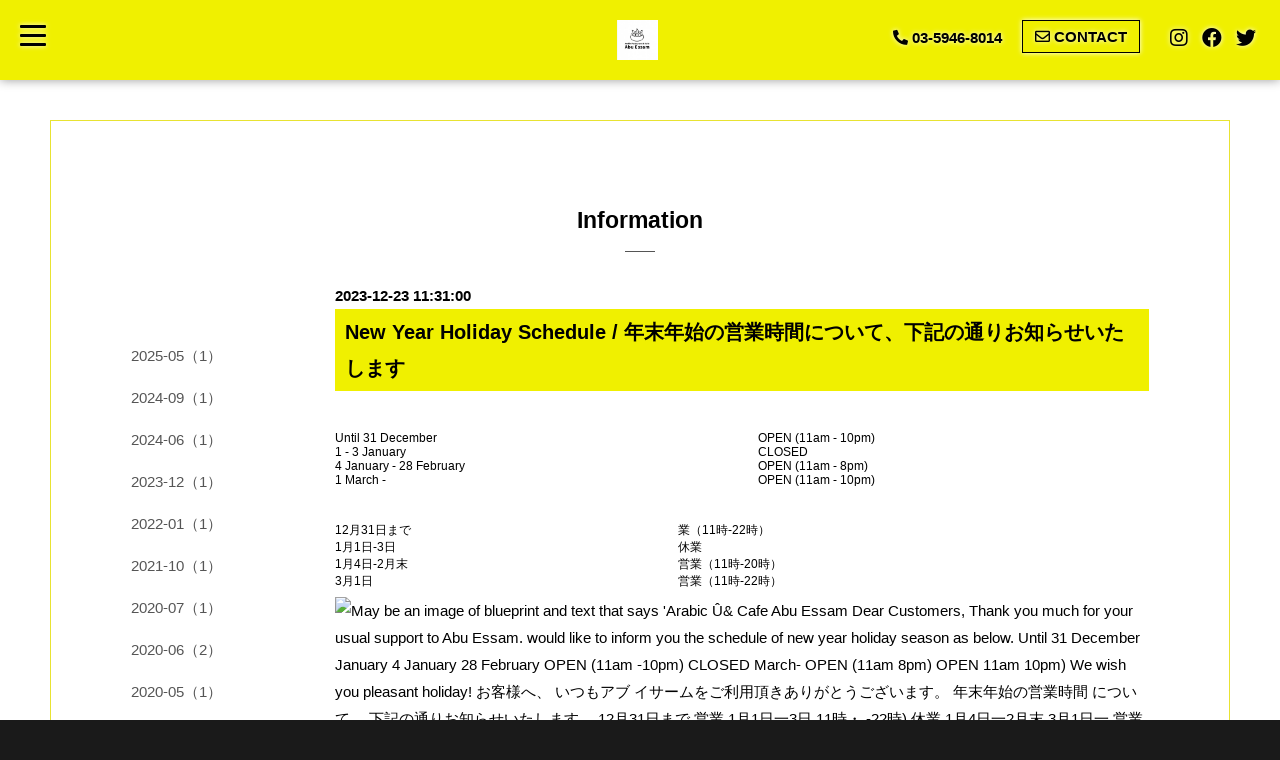

--- FILE ---
content_type: text/html; charset=utf-8
request_url: https://abuessam.jp/info/5505082
body_size: 5194
content:
<!DOCTYPE html>
<html xmlns="http://www.w3.org/1999/xhtml" xml:lang="ja" lang="ja">
<head>
<!-- Global site tag (gtag.js) - Google Analytics -->
<script async src="https://www.googletagmanager.com/gtag/js?id=UA-163139373-1"></script>
<script>
  window.dataLayer = window.dataLayer || [];
  function gtag(){dataLayer.push(arguments);}
  gtag('js', new Date());

  gtag('config', 'UA-163139373-1');
</script>
  <!-- Blackboard: ver.202001310000 -->
  <meta charset="utf-8">
  <title>New Year Holiday Schedule / 年末年始の営業時間について、下記の通りお知らせいたします - Arabic Restaurant &amp; Cafe Abu Essam（アブイサーム）</title>
  <meta name="viewport" content="width=device-width, initial-scale=1, maximum-scale=1, user-scalable=yes">

  <meta name="description" content="Until 31 DecemberOPEN (11am - 10pm)1 - 3 JanuaryCLOSED4 January - 28 FebruaryOPEN (11am - 8pm)1 March -OPEN (11am - 10pm)12月31日まで業（11時-22時）1月1日-3...">
  <meta name="keywords" content="Arabic Cafe &amp;amp;amp;amp;amp;amp;amp;amp;amp;amp;amp;amp;amp;amp; Deli Abu Essam">

  <meta property="og:title" content="New Year Holiday Schedule / 年末年始の営業時間について、下記の通りお知らせいたします">
  <meta property="og:image" content="https://cdn.goope.jp/157630/210419221559kakg.jpg">
  <meta property="og:site_name" content="Arabic Restaurant &amp; Cafe Abu Essam（アブイサーム）">
  
  <link rel="alternate" type="application/rss+xml" title="Arabic Restaurant &amp; Cafe Abu Essam（アブイサーム） / RSS" href="/feed.rss">

  <link rel="stylesheet" href="/style.css?635622-1649948576">
  <link rel="stylesheet" href="/css/font-awesome/css/font-awesome.min.css">
  <link rel="stylesheet" href="/assets/slick/slick.css">
  <link rel="stylesheet" href="//fonts.googleapis.com/css?family=Montserrat:700">
  <link rel="stylesheet" href="//fonts.googleapis.com/css?family=Lobster">
  <link rel="stylesheet" href="/assets/drawer/drawer.min.css">

  <script src="/assets/jquery/jquery-3.4.1.min.js"></script>
  <script src="/assets/jquery/jquery-migrate-3.1.0.min.js"></script>
  <script src="/assets/clipsquareimage/jquery.clipsquareimage.js"></script>
  <script src="https://kit.fontawesome.com/f1bfecf984.js" crossorigin="anonymous"></script>
</head>

<body id="info">

  <!-- #container -->
  <div id="container">

    <!-- #wrap_slider -->
    <div id="wrap_slider">

      <!-- #header -->
      <div id="header">
        <div class="header_inner">
          <div class="header_title">
            <div class="title_area">
              <h1>
                <a href="https://abuessam.jp"><img src='//cdn.goope.jp/157630/210419221559kakg_l.jpg' alt='Arabic Restaurant &amp; Cafe Abu Essam（アブイサーム）' /></a>
              </h1>
            </div>
          </div>
          <div class="header_left">
            <!-- slide_navi -->
            <div class="drawer drawer-left">
              <!-- ハンバーガーボタン -->
              <button class="drawer-toggle drawer-hamburger">
                  <span class="sr-only">toggle navigation</span>
                  <span class="drawer-hamburger-icon"></span>
              </button>
              <div class="drawer-main drawer-default">
                <nav class="drawer-nav" role="navigation">
                  
                  <ul class="nav drawer-nav-list">
                    <li>
                      <a href="/"  class="footer_navi_top fade">
                        Top
                      </a>
                    </li>
                  </ul>
                  
                  <ul class="nav drawer-nav-list">
                    <li>
                      <a href="/recruit"  class="footer_navi_recruit fade">
                        求人ページ
                      </a>
                    </li>
                  </ul>
                  
                  <ul class="nav drawer-nav-list">
                    <li>
                      <a href="/menu"  class="footer_navi_menu fade">
                        Menu
                      </a>
                    </li>
                  </ul>
                  
                  <ul class="nav drawer-nav-list">
                    <li>
                      <a href="/info"  class="footer_navi_info active fade">
                        Information
                      </a>
                    </li>
                  </ul>
                  
                  <ul class="nav drawer-nav-list">
                    <li>
                      <a href="/about"  class="footer_navi_about fade">
                        Shop
                      </a>
                    </li>
                  </ul>
                  
                  <ul class="nav drawer-nav-list">
                    <li>
                      <a href="/staff"  class="footer_navi_staff fade">
                        Staff
                      </a>
                    </li>
                  </ul>
                  
                  <ul class="nav drawer-nav-list">
                    <li>
                      <a href="/contact"  class="footer_navi_contact fade">
                        Contact
                      </a>
                    </li>
                  </ul>
                  
                  <ul class="nav drawer-nav-list">
                    <li>
                      <a href="/reservation"  class="footer_navi_reservation fade">
                        予約
                      </a>
                    </li>
                  </ul>
                  
                </nav>
              </div>
              <section class="drawer-overlay">
              <!-- コンテンツ部分 -->
              </section>
            </div>
            <!-- /slide_navi -->
          </div>
          <div class="header_right">
            <ul class="tel_mail">
              <li class="shop_tel tel_area tel_number"><i class="fas fa-phone-alt"></i>03-5946-8014</li>
              <a href="https://abuessam.jp/contact"><li class="button_base mail_area turnover"><i class="fa fa-envelope-o"></i>CONTACT</li></a>
              <a href="https://www.instagram.com/abuessam136/" target="_blank"><li class="instagram_icon"><i class="fab fa-instagram"></i></li></a>
              <a href="https://www.facebook.com/AbuEssam136/" target="_blank"><li class="facebook_icon"><i class="fab fa-facebook"></i></li></a>             
             <a href="https://www.twitter.com/AEssam136" target="_blank"><li class="twitter_icon"><i class="fab fa-twitter"></i></li></a>
            </ul>
          </div>
        </div>
      </div>
      <!-- /#header -->

      <div class="site_title fadeIn">
        <h1>
          <a class="shop_sitename" href="https://abuessam.jp"><img src="https://cdn.goope.jp/157630/200225020504-5e5402404c8da.png" alt="Arabic Cafe & Deli Abu Essam" class="top_title"></a>
        </h1>
        <span class="site_description">アラブの軽食を楽しめるカフェ「アブ・イサーム」です。<br />
ケバブサンド、ファラフェルサンドなど、ご注文いただいてから<br />
お作りいたします。ドリンク、スイーツだけでホッと一息<br />
休憩していただくのも大歓迎。<br />
神楽坂散策の途中にぜひお立ち寄りください。<br />
<br />
通常メニューは営業時間内いつでもOK。<br />
ディナーは事前予約をお願いしております。</span>
        <!-- <a href="/free/virus" class="button_a mt30">新型コロナウィルス感染拡大防止について</a> -->
        <span class="scroll_icon">
          <a href="#welcome_area">
            <i class="fa fa-angle-down"></i>
          </a>
        </span>
      </div>

      <div class="caption_replace">
        <span class="caption_txt_replace">
        </span>
      </div>

      

    </div>
    <!-- /#wrap_slider -->

    <!-- #contents_box -->
    <div id="contents_box">
      <!-- #content -->
      <div id="content">
        <!-- #contents_inner -->
        <div id="contents_inner">

          <!----------------------------------------------

            ページ：トップ

          ---------------------------------------------->
          


          <!----------------------------------------------

            ページ：インフォメーション

          ---------------------------------------------->

          
          <div id="info">
            <h2>Information<div></div></h2>
            <!-- clear -->
            <div class="clear">
              <!-- main_inner -->
              <div class="main_inner">
                <div class="info_area">
                  <div class="autopagerize_page_element">
                    
                    <div class="info_body">
                      <h4>2023-12-23 11:31:00</h4>
                      <h3>
                        <a href="/info/5505082">New Year Holiday Schedule / 年末年始の営業時間について、下記の通りお知らせいたします</a>
                      </h3>
                      <div class="textfield">
                        <div class="photo">
                          
                        </div>
                        <div class="textfield">
                        <table cellspacing="0" cellpadding="0" width="309" height="51">
<tbody>
<tr>
<td valign="top">
<p class="p1" style="margin: 0px; font-variant-numeric: normal; font-variant-east-asian: normal; font-variant-alternates: normal; font-kerning: auto; font-optical-sizing: auto; font-feature-settings: normal; font-variation-settings: normal; font-variant-position: normal; font-stretch: normal; font-size: 12px; line-height: normal; font-family: Helvetica;">Until 31 December</p>
</td>
<td valign="top">
<p class="p1" style="margin: 0px; font-variant-numeric: normal; font-variant-east-asian: normal; font-variant-alternates: normal; font-kerning: auto; font-optical-sizing: auto; font-feature-settings: normal; font-variation-settings: normal; font-variant-position: normal; font-stretch: normal; font-size: 12px; line-height: normal; font-family: Helvetica;">OPEN (11am - 10pm)</p>
</td>
<td valign="top">
<p class="p2" style="margin: 0px; font-variant-numeric: normal; font-variant-east-asian: normal; font-variant-alternates: normal; font-kerning: auto; font-optical-sizing: auto; font-feature-settings: normal; font-variation-settings: normal; font-variant-position: normal; font-stretch: normal; font-size: 12px; line-height: normal; font-family: Helvetica; min-height: 14px;">&nbsp;</p>
</td>
</tr>
<tr>
<td valign="top">
<p class="p1" style="margin: 0px; font-variant-numeric: normal; font-variant-east-asian: normal; font-variant-alternates: normal; font-kerning: auto; font-optical-sizing: auto; font-feature-settings: normal; font-variation-settings: normal; font-variant-position: normal; font-stretch: normal; font-size: 12px; line-height: normal; font-family: Helvetica;">1 - 3 January</p>
</td>
<td valign="top">
<p class="p1" style="margin: 0px; font-variant-numeric: normal; font-variant-east-asian: normal; font-variant-alternates: normal; font-kerning: auto; font-optical-sizing: auto; font-feature-settings: normal; font-variation-settings: normal; font-variant-position: normal; font-stretch: normal; font-size: 12px; line-height: normal; font-family: Helvetica;">CLOSED</p>
</td>
<td valign="top">
<p class="p2" style="margin: 0px; font-variant-numeric: normal; font-variant-east-asian: normal; font-variant-alternates: normal; font-kerning: auto; font-optical-sizing: auto; font-feature-settings: normal; font-variation-settings: normal; font-variant-position: normal; font-stretch: normal; font-size: 12px; line-height: normal; font-family: Helvetica; min-height: 14px;">&nbsp;</p>
</td>
</tr>
<tr>
<td valign="top">
<p class="p1" style="margin: 0px; font-variant-numeric: normal; font-variant-east-asian: normal; font-variant-alternates: normal; font-kerning: auto; font-optical-sizing: auto; font-feature-settings: normal; font-variation-settings: normal; font-variant-position: normal; font-stretch: normal; font-size: 12px; line-height: normal; font-family: Helvetica;">4 January - 28 February</p>
</td>
<td valign="top">
<p class="p1" style="margin: 0px; font-variant-numeric: normal; font-variant-east-asian: normal; font-variant-alternates: normal; font-kerning: auto; font-optical-sizing: auto; font-feature-settings: normal; font-variation-settings: normal; font-variant-position: normal; font-stretch: normal; font-size: 12px; line-height: normal; font-family: Helvetica;">OPEN (11am - 8pm)</p>
</td>
<td valign="top">
<p class="p2" style="margin: 0px; font-variant-numeric: normal; font-variant-east-asian: normal; font-variant-alternates: normal; font-kerning: auto; font-optical-sizing: auto; font-feature-settings: normal; font-variation-settings: normal; font-variant-position: normal; font-stretch: normal; font-size: 12px; line-height: normal; font-family: Helvetica; min-height: 14px;">&nbsp;</p>
</td>
</tr>
<tr>
<td valign="top">
<p class="p1" style="margin: 0px; font-variant-numeric: normal; font-variant-east-asian: normal; font-variant-alternates: normal; font-kerning: auto; font-optical-sizing: auto; font-feature-settings: normal; font-variation-settings: normal; font-variant-position: normal; font-stretch: normal; font-size: 12px; line-height: normal; font-family: Helvetica;">1 March -</p>
</td>
<td colspan="2" valign="top">
<p class="p1" style="margin: 0px; font-variant-numeric: normal; font-variant-east-asian: normal; font-variant-alternates: normal; font-kerning: auto; font-optical-sizing: auto; font-feature-settings: normal; font-variation-settings: normal; font-variant-position: normal; font-stretch: normal; font-size: 12px; line-height: normal; font-family: Helvetica;">OPEN (11am - 10pm)</p>
</td>
</tr>
</tbody>
</table>
<p>&nbsp;</p>
<table cellspacing="0" cellpadding="0" width="383" height="71">
<tbody>
<tr>
<td valign="top">
<p class="p1" style="margin: 0px; font-variant-numeric: normal; font-variant-east-asian: normal; font-variant-alternates: normal; font-kerning: auto; font-optical-sizing: auto; font-feature-settings: normal; font-variation-settings: normal; font-variant-position: normal; font-stretch: normal; font-size: 12px; line-height: normal; font-family: Helvetica;">12月31日まで</p>
</td>
<td valign="top">
<p class="p1" style="margin: 0px; font-variant-numeric: normal; font-variant-east-asian: normal; font-variant-alternates: normal; font-kerning: auto; font-optical-sizing: auto; font-feature-settings: normal; font-variation-settings: normal; font-variant-position: normal; font-stretch: normal; font-size: 12px; line-height: normal; font-family: Helvetica;">業（11時-22時）</p>
</td>
</tr>
<tr>
<td valign="top">
<p class="p1" style="margin: 0px; font-variant-numeric: normal; font-variant-east-asian: normal; font-variant-alternates: normal; font-kerning: auto; font-optical-sizing: auto; font-feature-settings: normal; font-variation-settings: normal; font-variant-position: normal; font-stretch: normal; font-size: 12px; line-height: normal; font-family: Helvetica;">1月1日-3日</p>
</td>
<td valign="top">
<p class="p1" style="margin: 0px; font-variant-numeric: normal; font-variant-east-asian: normal; font-variant-alternates: normal; font-kerning: auto; font-optical-sizing: auto; font-feature-settings: normal; font-variation-settings: normal; font-variant-position: normal; font-stretch: normal; font-size: 12px; line-height: normal; font-family: Helvetica;">休業</p>
</td>
</tr>
<tr>
<td valign="top">
<p class="p1" style="margin: 0px; font-variant-numeric: normal; font-variant-east-asian: normal; font-variant-alternates: normal; font-kerning: auto; font-optical-sizing: auto; font-feature-settings: normal; font-variation-settings: normal; font-variant-position: normal; font-stretch: normal; font-size: 12px; line-height: normal; font-family: Helvetica;">1月4日-2月末</p>
</td>
<td valign="top">
<p class="p1" style="margin: 0px; font-variant-numeric: normal; font-variant-east-asian: normal; font-variant-alternates: normal; font-kerning: auto; font-optical-sizing: auto; font-feature-settings: normal; font-variation-settings: normal; font-variant-position: normal; font-stretch: normal; font-size: 12px; line-height: normal; font-family: Helvetica;">営業（11時-20時）</p>
</td>
</tr>
<tr>
<td valign="top">
<p class="p1" style="margin: 0px; font-variant-numeric: normal; font-variant-east-asian: normal; font-variant-alternates: normal; font-kerning: auto; font-optical-sizing: auto; font-feature-settings: normal; font-variation-settings: normal; font-variant-position: normal; font-stretch: normal; font-size: 12px; line-height: normal; font-family: Helvetica;">3月1日</p>
</td>
<td valign="top">
<p class="p1" style="margin: 0px; font-variant-numeric: normal; font-variant-east-asian: normal; font-variant-alternates: normal; font-kerning: auto; font-optical-sizing: auto; font-feature-settings: normal; font-variation-settings: normal; font-variant-position: normal; font-stretch: normal; font-size: 12px; line-height: normal; font-family: Helvetica;">営業（11時-22時）</p>
</td>
</tr>
</tbody>
</table>
<p><img src="https://scontent-ord5-2.xx.fbcdn.net/v/t39.30808-6/411231337_18011762018103324_2942669215224505369_n.jpg?_nc_cat=104&amp;ccb=1-7&amp;_nc_sid=3635dc&amp;_nc_ohc=Ohe1CMpeBkgAX9rDWSq&amp;_nc_ht=scontent-ord5-2.xx&amp;cb_e2o_trans=q&amp;oh=00_AfC1k4tS8rdTx_6mDAdmJlo5ovY34L8YZZNtep2d5xVzwQ&amp;oe=658B7FE2" alt="May be an image of blueprint and text that says 'Arabic &Ucirc;&amp; Cafe Abu Essam Dear Customers, Thank you much for your usual support to Abu Essam. would like to inform you the schedule of new year holiday season as below. Until 31 December January 4 January 28 February OPEN (11am -10pm) CLOSED March- OPEN (11am 8pm) OPEN 11am 10pm) We wish you pleasant holiday! お客様へ、 いつもアブ イサームをご利用頂きありがとうございます。 年末年始の営業時間 について、 下記の通りお知らせいたします。 12月31日まで 営業 1月1日一3日 11時・ -22時) 休業 1月4日一2月末 3月1日一 営業 11時・ 20時) 営業 営業（11時 22時) 良いお年をお迎えください。'" /></p>
                        </div>
                      </div>
                    </div>
                    
                  </div>
                </div>
              </div>
              <!-- /main_inner -->
              <!-- sidebar/ -->
              <div class="sidebar">
                <div class="sidebar_inner">
                  <!-- サブナビここから // -->
                  <ul>
                    
                    
                    
                    
                    
                    
                    
                    <ul class="sub_navi">
<li><a href='/info/2025-05'>2025-05（1）</a></li>
<li><a href='/info/2024-09'>2024-09（1）</a></li>
<li><a href='/info/2024-06'>2024-06（1）</a></li>
<li><a href='/info/2023-12'>2023-12（1）</a></li>
<li><a href='/info/2022-01'>2022-01（1）</a></li>
<li><a href='/info/2021-10'>2021-10（1）</a></li>
<li><a href='/info/2020-07'>2020-07（1）</a></li>
<li><a href='/info/2020-06'>2020-06（2）</a></li>
<li><a href='/info/2020-05'>2020-05（1）</a></li>
<li><a href='/info/2020-04'>2020-04（1）</a></li>
</ul>

                    
                    
                    
                    
                    
                    
                    
                    
                    
                  </ul>
                  <!-- サブナビここまで // -->
                </div>
              </div>
              <!-- /sidebar -->
            </div>
            <!-- /clear -->
          </div>
          


          <!----------------------------------------------

            ページ：フォト

          ---------------------------------------------->

          




          <!----------------------------------------------

          ページ：メニュー

          ---------------------------------------------->

          

          

          <!----------------------------------------------

            ページ：アバウト

          ---------------------------------------------->
          

          <!----------------------------------------------

            ページ：クーポン

          ---------------------------------------------->
          


          <!----------------------------------------------

            ページ：

          ---------------------------------------------->
          


          <!----------------------------------------------

          ページ：予約ページ

          ---------------------------------------------->

          


          <!----------------------------------------------

           ページ：フリーページ

          ---------------------------------------------->
          


        


        </div>
        <!-- /#contents_inner -->

      </div>
      <!-- /#content -->

<script>
    $(function() {
      var $pagetop = $('.totop');
      $(window).scroll(function () {
        if ($(this).scrollTop() > 300) {
          $pagetop.css('visibility', 'visible');
        }
        else {
          $pagetop.css('visibility', 'hidden');
        }
      });
      $pagetop.click(function () {
        $('body, html').animate({ scrollTop: 0 }, 600);
        return false;
      });
    });
  </script>

  <div class="totop">
    <a href="#header" class="totop">
      <i class="button fa fa-chevron-up"></i>
    </a>
  </div>

      <!-- #footer -->
      <div id="footer">
        <div id="footer_inner">

          <div id="gadgets">
            <div class="inner">
              <div id="navi_parts">
<div class="navi_parts_detail">
<div id="google_translate_element"></div><script type="text/javascript">function googleTranslateElementInit() {new google.translate.TranslateElement({pageLanguage: 'ja', includedLanguages: 'en,es,fr,it,ja,ko,zh-CN,zh-TW', layout: google.translate.TranslateElement.InlineLayout.SIMPLE}, 'google_translate_element');}</script><script type="text/javascript" src="//translate.google.com/translate_a/element.js?cb=googleTranslateElementInit"></script>
</div>
</div>
<div id="social_widgets">
<div  id="widget_facebook_like" class="social_widget">
<div style="text-align:left;padding-bottom:10px;">
<iframe src="//www.facebook.com/plugins/like.php?href=https%3A%2F%2Fabuessam.jp&amp;width&amp;layout=button_count&amp;action=like&amp;show_faces=false&amp;share=true&amp;height=21&amp;appId=837439917751931" scrolling="no" frameborder="0" style="border:none; overflow:hidden; height:21px;" allowTransparency="true"></iframe>
</div>
</div>
<div id="widget_facebook_follow" class="social_widget social_widget_facebook_likebox">
<div style="text-align:left;padding-bottom:10px;">
  <iframe src="https://www.facebook.com/plugins/page.php?href=https%3A%2F%2Fwww.facebook.com%2FAbuEssam136&tabs&width=340&height=70&small_header=true&adapt_container_width=true&hide_cover=true&show_facepile=false&appId" width="340" height="70" style="border:none;overflow:hidden;width:100%;" scrolling="no" frameborder="0" allowTransparency="true"></iframe>
</div>
</div>

</div>

            </div>
          </div>

          <div class="footer_social_wrap">
            
            
            <a href="https://www.facebook.com/AbuEssam136" target="_blank">
              <span class="icon-facebook"></span>
            </a>
            

            
          </div>
          <div class="today_area">
              <dl>
                <dt class="today_title">
                  Today&apos;s Schedule
                </dt>
                
              </dl>
              <!-- /#schedule -->
          </div>

          <div class="qr_area">
            <img src="//r.goope.jp/qr/abu-essam"width="100" height="100" />
          </div>
          <div class="counter_area access_counter">
            Today: <span class="num">40</span> /
            Yesterday: <span class="num">461</span> /
            Total: <span class="num">786390</span>
          </div>
          
          <div class="footer_copyright">
            <div class="copyright">&copy;2026
              <a href="https://abuessam.jp" class="">Abu Essam Arabic Restaurant </a>. All Rights Reserved.
            </div>
            <a href="/feed.rss" class="shop_rss"><i class="fa fa-rss-square white"></i></a>
            <div class="powered">Powered by
              <a href="https://goope.jp/">グーペ</a> / <a class="" href="https://admin.goope.jp/">Admin</a>
            </div>
          </div>
        </div>
      </div>
      <!-- /#footer -->

    </div>
    <!-- /#contents_box -->
  </div>
  <!-- /#container -->

  <script src="/assets/colorbox/jquery.colorbox-1.6.4.min.js"></script>
  <script src="/js/tooltip.js"></script>
  <script src="/assets/slick/slick.js"></script>
  <script src="/assets/IScroll/IScroll.min.js"></script>
  <script src="/assets/dropdown/dropdown.min.js"></script>
  <script src="/assets/drawer/jquery.drawer.min.js"></script>
  <script src="/js/theme_blackboard/init.js"></script>
</body>
</html>
